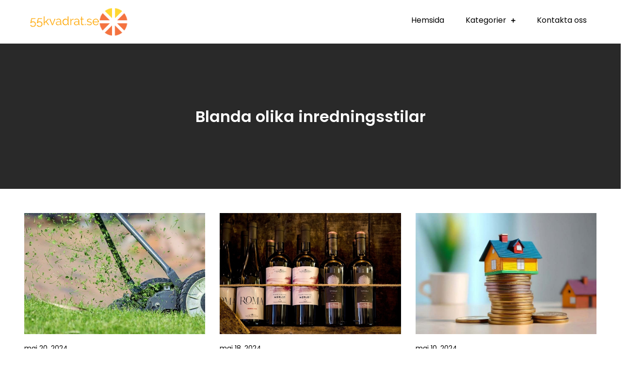

--- FILE ---
content_type: text/html; charset=UTF-8
request_url: https://55kvadrat.se/category/blanda-olika-inredningsstilar/
body_size: 7763
content:

<!DOCTYPE html> <html lang="sv-SE"><head>
	<meta charset="UTF-8">
	<meta name="viewport" content="width=device-width, initial-scale=1">
	<link rel="profile" href="https://gmpg.org/xfn/11">
	
<title>Blanda olika inredningsstilar &#8211; 55kvadrat.se</title>
<meta name='robots' content='max-image-preview:large' />
<link rel='dns-prefetch' href='//fonts.googleapis.com' />
<link rel='dns-prefetch' href='//s.w.org' />
<link rel="alternate" type="application/rss+xml" title="55kvadrat.se &raquo; flöde" href="https://55kvadrat.se/feed/" />
<link rel="alternate" type="application/rss+xml" title="55kvadrat.se &raquo; Blanda olika inredningsstilar kategoriflöde" href="https://55kvadrat.se/category/blanda-olika-inredningsstilar/feed/" />
		<script type="text/javascript">
			window._wpemojiSettings = {"baseUrl":"https:\/\/s.w.org\/images\/core\/emoji\/13.1.0\/72x72\/","ext":".png","svgUrl":"https:\/\/s.w.org\/images\/core\/emoji\/13.1.0\/svg\/","svgExt":".svg","source":{"concatemoji":"https:\/\/55kvadrat.se\/wp-includes\/js\/wp-emoji-release.min.js?ver=5.8.10"}};
			!function(e,a,t){var n,r,o,i=a.createElement("canvas"),p=i.getContext&&i.getContext("2d");function s(e,t){var a=String.fromCharCode;p.clearRect(0,0,i.width,i.height),p.fillText(a.apply(this,e),0,0);e=i.toDataURL();return p.clearRect(0,0,i.width,i.height),p.fillText(a.apply(this,t),0,0),e===i.toDataURL()}function c(e){var t=a.createElement("script");t.src=e,t.defer=t.type="text/javascript",a.getElementsByTagName("head")[0].appendChild(t)}for(o=Array("flag","emoji"),t.supports={everything:!0,everythingExceptFlag:!0},r=0;r<o.length;r++)t.supports[o[r]]=function(e){if(!p||!p.fillText)return!1;switch(p.textBaseline="top",p.font="600 32px Arial",e){case"flag":return s([127987,65039,8205,9895,65039],[127987,65039,8203,9895,65039])?!1:!s([55356,56826,55356,56819],[55356,56826,8203,55356,56819])&&!s([55356,57332,56128,56423,56128,56418,56128,56421,56128,56430,56128,56423,56128,56447],[55356,57332,8203,56128,56423,8203,56128,56418,8203,56128,56421,8203,56128,56430,8203,56128,56423,8203,56128,56447]);case"emoji":return!s([10084,65039,8205,55357,56613],[10084,65039,8203,55357,56613])}return!1}(o[r]),t.supports.everything=t.supports.everything&&t.supports[o[r]],"flag"!==o[r]&&(t.supports.everythingExceptFlag=t.supports.everythingExceptFlag&&t.supports[o[r]]);t.supports.everythingExceptFlag=t.supports.everythingExceptFlag&&!t.supports.flag,t.DOMReady=!1,t.readyCallback=function(){t.DOMReady=!0},t.supports.everything||(n=function(){t.readyCallback()},a.addEventListener?(a.addEventListener("DOMContentLoaded",n,!1),e.addEventListener("load",n,!1)):(e.attachEvent("onload",n),a.attachEvent("onreadystatechange",function(){"complete"===a.readyState&&t.readyCallback()})),(n=t.source||{}).concatemoji?c(n.concatemoji):n.wpemoji&&n.twemoji&&(c(n.twemoji),c(n.wpemoji)))}(window,document,window._wpemojiSettings);
		</script>
		<style type="text/css">
img.wp-smiley,
img.emoji {
	display: inline !important;
	border: none !important;
	box-shadow: none !important;
	height: 1em !important;
	width: 1em !important;
	margin: 0 .07em !important;
	vertical-align: -0.1em !important;
	background: none !important;
	padding: 0 !important;
}
</style>
	<link rel='stylesheet' id='wp-block-library-css'  href='https://55kvadrat.se/wp-includes/css/dist/block-library/style.min.css?ver=5.8.10' type='text/css' media='all' />
<style id='wp-block-library-theme-inline-css' type='text/css'>
#start-resizable-editor-section{display:none}.wp-block-audio figcaption{color:#555;font-size:13px;text-align:center}.is-dark-theme .wp-block-audio figcaption{color:hsla(0,0%,100%,.65)}.wp-block-code{font-family:Menlo,Consolas,monaco,monospace;color:#1e1e1e;padding:.8em 1em;border:1px solid #ddd;border-radius:4px}.wp-block-embed figcaption{color:#555;font-size:13px;text-align:center}.is-dark-theme .wp-block-embed figcaption{color:hsla(0,0%,100%,.65)}.blocks-gallery-caption{color:#555;font-size:13px;text-align:center}.is-dark-theme .blocks-gallery-caption{color:hsla(0,0%,100%,.65)}.wp-block-image figcaption{color:#555;font-size:13px;text-align:center}.is-dark-theme .wp-block-image figcaption{color:hsla(0,0%,100%,.65)}.wp-block-pullquote{border-top:4px solid;border-bottom:4px solid;margin-bottom:1.75em;color:currentColor}.wp-block-pullquote__citation,.wp-block-pullquote cite,.wp-block-pullquote footer{color:currentColor;text-transform:uppercase;font-size:.8125em;font-style:normal}.wp-block-quote{border-left:.25em solid;margin:0 0 1.75em;padding-left:1em}.wp-block-quote cite,.wp-block-quote footer{color:currentColor;font-size:.8125em;position:relative;font-style:normal}.wp-block-quote.has-text-align-right{border-left:none;border-right:.25em solid;padding-left:0;padding-right:1em}.wp-block-quote.has-text-align-center{border:none;padding-left:0}.wp-block-quote.is-large,.wp-block-quote.is-style-large{border:none}.wp-block-search .wp-block-search__label{font-weight:700}.wp-block-group.has-background{padding:1.25em 2.375em;margin-top:0;margin-bottom:0}.wp-block-separator{border:none;border-bottom:2px solid;margin-left:auto;margin-right:auto;opacity:.4}.wp-block-separator:not(.is-style-wide):not(.is-style-dots){width:100px}.wp-block-separator.has-background:not(.is-style-dots){border-bottom:none;height:1px}.wp-block-separator.has-background:not(.is-style-wide):not(.is-style-dots){height:2px}.wp-block-table thead{border-bottom:3px solid}.wp-block-table tfoot{border-top:3px solid}.wp-block-table td,.wp-block-table th{padding:.5em;border:1px solid;word-break:normal}.wp-block-table figcaption{color:#555;font-size:13px;text-align:center}.is-dark-theme .wp-block-table figcaption{color:hsla(0,0%,100%,.65)}.wp-block-video figcaption{color:#555;font-size:13px;text-align:center}.is-dark-theme .wp-block-video figcaption{color:hsla(0,0%,100%,.65)}.wp-block-template-part.has-background{padding:1.25em 2.375em;margin-top:0;margin-bottom:0}#end-resizable-editor-section{display:none}
</style>
<link rel='stylesheet' id='contact-form-7-css'  href='https://55kvadrat.se/wp-content/plugins/contact-form-7/includes/css/styles.css?ver=5.5.3' type='text/css' media='all' />
<link rel='stylesheet' id='blog-story-google-fonts-css'  href='https://fonts.googleapis.com/css?family=Poppins%3A400%2C600%2C700&#038;subset=latin%2Clatin-ext' type='text/css' media='all' />
<link rel='stylesheet' id='fontawesome-all-css'  href='https://55kvadrat.se/wp-content/themes/blog-story/assets/css/all.min.css?ver=4.7.0' type='text/css' media='all' />
<link rel='stylesheet' id='blog-story-blocks-css'  href='https://55kvadrat.se/wp-content/themes/blog-story/assets/css/blocks.min.css?ver=5.8.10' type='text/css' media='all' />
<link rel='stylesheet' id='blog-story-style-css'  href='https://55kvadrat.se/wp-content/themes/blog-story/style.css?ver=5.8.10' type='text/css' media='all' />
<style id='blog-story-style-inline-css' type='text/css'>
.site-title,
		.site-description {
			position: absolute;
			clip: rect(1px, 1px, 1px, 1px);
		}


		button,
		input[type="button"],
		input[type="reset"],
		input[type="submit"],
		.menu-toggle:hover,
		.menu-toggle:focus,
		.pagination .page-numbers.current,
		.pagination .page-numbers:hover,
		.pagination .page-numbers:focus,
		.tags-links a,
		.reply a,
		.btn,
		.slick-prev,
		.slick-next,
		.slick-dots li button:hover,
		.slick-dots li.slick-active button,
		.widget_tag_cloud .tagcloud a,
		#colophon .widget_search form.search-form button.search-submit,
		.backtotop {
		    background-color: #000;
		}

		.logged-in-as a:hover,
		.logged-in-as a:focus,
		a,
		.main-navigation ul.nav-menu > li:hover > a,
		.main-navigation ul.nav-menu > li.focus > a,
		.main-navigation ul.nav-menu .current_page_item > a,
		.main-navigation ul.nav-menu .current-menu-item > a,
		.main-navigation ul.nav-menu .current_page_ancestor > a,
		.main-navigation ul.nav-menu .current-menu-ancestor > a,
		.post-navigation a:hover, 
		.posts-navigation a:hover,
		.post-navigation a:focus, 
		.posts-navigation a:focus,
		.pagination .page-numbers,
		.pagination .page-numbers.dots:hover,
		.pagination .page-numbers.dots:focus,
		.pagination .page-numbers.prev,
		.pagination .page-numbers.next,
		#secondary a:hover,
		#secondary a:focus,
		#secondary ul li a:hover,
		#secondary ul li a:focus,
		.page-header small,
		.post-categories a,
		.cat-links:before,
		.entry-meta a:hover,
		.entry-meta a:focus,
		.comment-meta .url:hover,
		.comment-meta .url:focus,
		.comment-metadata a:hover,
		.comment-metadata a:focus,
		.comment-metadata a:hover time,
		.comment-metadata a:focus time,
		.entry-title a:hover,
		.entry-title a:focus,
		#colophon a:hover,
		#colophon a:focus {
		    color: #000;
		}

		button,
		input[type="button"],
		input[type="reset"],
		input[type="submit"],
		.widget_search form.search-form input[type="search"]:focus,
		.tags-links a,
		.reply a,
		.btn {
		    border-color: #000;
		}

		@media screen and (min-width: 1024px) {
			.main-navigation ul.nav-menu .current_page_item > a, 
		    .main-navigation ul.nav-menu .current-menu-item > a, 
		    .main-navigation ul.nav-menu .current_page_ancestor > a, 
		    .main-navigation ul.nav-menu .current-menu-ancestor > a,
		    .main-navigation ul.nav-menu > li:hover > a, 
		    .main-navigation ul.nav-menu > li.focus > a {
		        color: #000;
		    }

		    .main-navigation ul ul li:hover > a,
    		.main-navigation ul ul li.focus > a {
		        background-color: #000;
		    }
		}
		
</style>
<script type='text/javascript' src='https://55kvadrat.se/wp-includes/js/jquery/jquery.min.js?ver=3.6.0' id='jquery-core-js'></script>
<script type='text/javascript' src='https://55kvadrat.se/wp-includes/js/jquery/jquery-migrate.min.js?ver=3.3.2' id='jquery-migrate-js'></script>
<link rel="https://api.w.org/" href="https://55kvadrat.se/wp-json/" /><link rel="alternate" type="application/json" href="https://55kvadrat.se/wp-json/wp/v2/categories/4" /><link rel="EditURI" type="application/rsd+xml" title="RSD" href="https://55kvadrat.se/xmlrpc.php?rsd" />
<link rel="wlwmanifest" type="application/wlwmanifest+xml" href="https://55kvadrat.se/wp-includes/wlwmanifest.xml" /> 
<meta name="generator" content="WordPress 5.8.10" />
		<style type="text/css" id="wp-custom-css">
			.copy-right {
	font-size:0px;
}
.copy-right:before{
	font-size:13px;
	content:'Copyright - 55kvadrat.se';
}		</style>
		</head>

<body class="archive category category-blanda-olika-inredningsstilar category-4 wp-custom-logo hfeed no-sidebar elementor-default elementor-kit-119">

<div id="page" class="site"><a class="skip-link screen-reader-text" href="#content">Hoppa till innehåll</a>		<header id="masthead" class="site-header" role="banner">    <div class="wrapper">
        <div class="site-branding">
            <div class="site-logo">
                                    <a href="https://55kvadrat.se/" class="custom-logo-link" rel="home"><img width="250" height="89" src="https://55kvadrat.se/wp-content/uploads/sites/231/2024/01/cropped-9qHdHZ-LogoMakr.png" class="custom-logo" alt="55kvadrat.se" /></a>                            </div><!-- .site-logo -->

            <div id="site-identity">
                <h1 class="site-title">
                    <a href="https://55kvadrat.se/" rel="home">  55kvadrat.se</a>
                </h1>

                                    <p class="site-description">Allt om bostäder och inredning</p>
                            </div><!-- #site-identity -->
        </div> <!-- .site-branding -->

        <nav id="site-navigation" class="main-navigation" role="navigation" aria-label="Primär meny">
            <button type="button" class="menu-toggle">
                <span class="icon-bar"></span>
                <span class="icon-bar"></span>
                <span class="icon-bar"></span>
            </button>

            <div class="menu-menu-container"><ul id="primary-menu" class="nav-menu"><li id="menu-item-50" class="menu-item menu-item-type-post_type menu-item-object-page menu-item-home menu-item-50"><a href="https://55kvadrat.se/">Hemsida</a></li>
<li id="menu-item-51" class="menu-item menu-item-type-custom menu-item-object-custom current-menu-ancestor current-menu-parent menu-item-has-children menu-item-51"><a href="#">Kategorier</a>
<ul class="sub-menu">
	<li id="menu-item-52" class="menu-item menu-item-type-taxonomy menu-item-object-category current-menu-item menu-item-52"><a href="https://55kvadrat.se/category/blanda-olika-inredningsstilar/" aria-current="page">Blanda olika inredningsstilar</a></li>
	<li id="menu-item-53" class="menu-item menu-item-type-taxonomy menu-item-object-category menu-item-53"><a href="https://55kvadrat.se/category/inreda-en-etta/">Inreda en etta</a></li>
	<li id="menu-item-54" class="menu-item menu-item-type-taxonomy menu-item-object-category menu-item-54"><a href="https://55kvadrat.se/category/skandinavisk-inredning/">Skandinavisk inredning</a></li>
</ul>
</li>
<li id="menu-item-55" class="menu-item menu-item-type-post_type menu-item-object-page menu-item-55"><a href="https://55kvadrat.se/kontakta-oss/">Kontakta oss</a></li>
</ul></div>        </nav><!-- #site-navigation -->
    </div><!-- .wrapper -->
		</header> <!-- header ends here -->	<div id="content" class="site-content">
	
        <div id="page-site-header" class="header-image-enable page-title-enable" style="background-image: url('');">
            <div class="overlay"></div>
            <header class='page-header'>
                <div class="wrapper">
                    <h2 class="page-title">Blanda olika inredningsstilar</h2>                </div><!-- .wrapper -->
            </header>
        </div><!-- #page-site-header -->
        <div class= "wrapper section-gap">	
	<div id="primary" class="content-area">
		<main id="main" class="site-main blog-posts-wrapper" role="main">
			<div class="section-content col-3 clear">

				
<article id="post-219" class="post-219 post type-post status-publish format-standard has-post-thumbnail hentry category-blanda-olika-inredningsstilar">
	<div class="post-item">
		            <div class="featured-image" style="background-image: url('https://55kvadrat.se/wp-content/uploads/sites/231/2024/04/cPZn9EfR6ijH.jpg');">
                <a href="https://55kvadrat.se/darfor-maste-du-ha-en-grasklippare/" class="post-thumbnail-link"></a>
            </div><!-- .featured-image -->
        
		<div class="entry-container">
            <span class="date"><a href="https://55kvadrat.se/darfor-maste-du-ha-en-grasklippare/" rel="bookmark"><time class="entry-date published updated" datetime="2024-05-20T03:15:00+00:00">maj 20, 2024</time></a></span>                            
			<header class="entry-header">
				<h2 class="entry-title"><a href="https://55kvadrat.se/darfor-maste-du-ha-en-grasklippare/" rel="bookmark">Därför måste du ha en gräsklippare</a></h2>			</header><!-- .entry-header -->

			<div class="entry-content">
				<p>Om du bor i hus eller lägenhet med tillgång till [&hellip;]</p>
			</div><!-- .entry-content -->
		</div><!-- .entry-container -->
	</div><!-- .post-item -->
</article><!-- #post-## -->
<article id="post-206" class="post-206 post type-post status-publish format-standard has-post-thumbnail hentry category-blanda-olika-inredningsstilar">
	<div class="post-item">
		            <div class="featured-image" style="background-image: url('https://55kvadrat.se/wp-content/uploads/sites/231/2024/04/bL8D6HeIJMgY.jpg');">
                <a href="https://55kvadrat.se/inred-hemmet-med-inspiration-fran-italien/" class="post-thumbnail-link"></a>
            </div><!-- .featured-image -->
        
		<div class="entry-container">
            <span class="date"><a href="https://55kvadrat.se/inred-hemmet-med-inspiration-fran-italien/" rel="bookmark"><time class="entry-date published updated" datetime="2024-05-18T07:16:00+00:00">maj 18, 2024</time></a></span>                            
			<header class="entry-header">
				<h2 class="entry-title"><a href="https://55kvadrat.se/inred-hemmet-med-inspiration-fran-italien/" rel="bookmark">Inred hemmet med inspiration från Italien</a></h2>			</header><!-- .entry-header -->

			<div class="entry-content">
				<p>Svenskar älskar att resa till Italien och det är lätt [&hellip;]</p>
			</div><!-- .entry-content -->
		</div><!-- .entry-container -->
	</div><!-- .post-item -->
</article><!-- #post-## -->
<article id="post-215" class="post-215 post type-post status-publish format-standard has-post-thumbnail hentry category-blanda-olika-inredningsstilar">
	<div class="post-item">
		            <div class="featured-image" style="background-image: url('https://55kvadrat.se/wp-content/uploads/sites/231/2024/04/eH6QS6eFGbhx.jpg');">
                <a href="https://55kvadrat.se/lana-av-dig-sjalv-till-bostad-och-inredning/" class="post-thumbnail-link"></a>
            </div><!-- .featured-image -->
        
		<div class="entry-container">
            <span class="date"><a href="https://55kvadrat.se/lana-av-dig-sjalv-till-bostad-och-inredning/" rel="bookmark"><time class="entry-date published updated" datetime="2024-05-10T08:21:00+00:00">maj 10, 2024</time></a></span>                            
			<header class="entry-header">
				<h2 class="entry-title"><a href="https://55kvadrat.se/lana-av-dig-sjalv-till-bostad-och-inredning/" rel="bookmark">Låna av dig själv till bostad och inredning</a></h2>			</header><!-- .entry-header -->

			<div class="entry-content">
				<p>Har du hört talats om att du kan låna pengar [&hellip;]</p>
			</div><!-- .entry-content -->
		</div><!-- .entry-container -->
	</div><!-- .post-item -->
</article><!-- #post-## -->
<article id="post-211" class="post-211 post type-post status-publish format-standard has-post-thumbnail hentry category-blanda-olika-inredningsstilar">
	<div class="post-item">
		            <div class="featured-image" style="background-image: url('https://55kvadrat.se/wp-content/uploads/sites/231/2024/04/bvYSmBfLOC31.jpg');">
                <a href="https://55kvadrat.se/kontorsinredning-i-forandring/" class="post-thumbnail-link"></a>
            </div><!-- .featured-image -->
        
		<div class="entry-container">
            <span class="date"><a href="https://55kvadrat.se/kontorsinredning-i-forandring/" rel="bookmark"><time class="entry-date published updated" datetime="2024-05-04T09:43:00+00:00">maj 4, 2024</time></a></span>                            
			<header class="entry-header">
				<h2 class="entry-title"><a href="https://55kvadrat.se/kontorsinredning-i-forandring/" rel="bookmark">Kontorsinredning i förändring</a></h2>			</header><!-- .entry-header -->

			<div class="entry-content">
				<p>I takt med att arbetslivet fortsätter att förändras har även [&hellip;]</p>
			</div><!-- .entry-content -->
		</div><!-- .entry-container -->
	</div><!-- .post-item -->
</article><!-- #post-## -->
<article id="post-149" class="post-149 post type-post status-publish format-standard has-post-thumbnail hentry category-blanda-olika-inredningsstilar">
	<div class="post-item">
		            <div class="featured-image" style="background-image: url('https://55kvadrat.se/wp-content/uploads/sites/231/2024/02/eByMbfeCuFdQ.jpg');">
                <a href="https://55kvadrat.se/inredningsmagi-sa-skapar-du-ditt-dromhem/" class="post-thumbnail-link"></a>
            </div><!-- .featured-image -->
        
		<div class="entry-container">
            <span class="date"><a href="https://55kvadrat.se/inredningsmagi-sa-skapar-du-ditt-dromhem/" rel="bookmark"><time class="entry-date published updated" datetime="2024-03-13T06:20:00+00:00">mars 13, 2024</time></a></span>                            
			<header class="entry-header">
				<h2 class="entry-title"><a href="https://55kvadrat.se/inredningsmagi-sa-skapar-du-ditt-dromhem/" rel="bookmark">Inredningsmagi &#8211; så skapar du ditt drömhem</a></h2>			</header><!-- .entry-header -->

			<div class="entry-content">
				<p>Att inreda en ny bostad är som att måla på [&hellip;]</p>
			</div><!-- .entry-content -->
		</div><!-- .entry-container -->
	</div><!-- .post-item -->
</article><!-- #post-## -->
<article id="post-147" class="post-147 post type-post status-publish format-standard has-post-thumbnail hentry category-blanda-olika-inredningsstilar">
	<div class="post-item">
		            <div class="featured-image" style="background-image: url('https://55kvadrat.se/wp-content/uploads/sites/231/2024/02/cwajfveoStwO.jpg');">
                <a href="https://55kvadrat.se/inredning-ar-dyrt-ibland/" class="post-thumbnail-link"></a>
            </div><!-- .featured-image -->
        
		<div class="entry-container">
            <span class="date"><a href="https://55kvadrat.se/inredning-ar-dyrt-ibland/" rel="bookmark"><time class="entry-date published updated" datetime="2024-03-10T08:10:00+00:00">mars 10, 2024</time></a></span>                            
			<header class="entry-header">
				<h2 class="entry-title"><a href="https://55kvadrat.se/inredning-ar-dyrt-ibland/" rel="bookmark">Inredning är dyrt ibland</a></h2>			</header><!-- .entry-header -->

			<div class="entry-content">
				<p>Att inreda hemma är sällan gratis, även om du nyttjar [&hellip;]</p>
			</div><!-- .entry-content -->
		</div><!-- .entry-container -->
	</div><!-- .post-item -->
</article><!-- #post-## -->
<article id="post-196" class="post-196 post type-post status-publish format-standard has-post-thumbnail hentry category-blanda-olika-inredningsstilar">
	<div class="post-item">
		            <div class="featured-image" style="background-image: url('https://55kvadrat.se/wp-content/uploads/sites/231/2024/02/crpkTEeCLnNe.jpg');">
                <a href="https://55kvadrat.se/designa-egna-textilier-till-hemmet/" class="post-thumbnail-link"></a>
            </div><!-- .featured-image -->
        
		<div class="entry-container">
            <span class="date"><a href="https://55kvadrat.se/designa-egna-textilier-till-hemmet/" rel="bookmark"><time class="entry-date published updated" datetime="2024-03-08T08:04:00+00:00">mars 8, 2024</time></a></span>                            
			<header class="entry-header">
				<h2 class="entry-title"><a href="https://55kvadrat.se/designa-egna-textilier-till-hemmet/" rel="bookmark">Designa egna textilier till hemmet</a></h2>			</header><!-- .entry-header -->

			<div class="entry-content">
				<p>Har du tröttnat på den inredning som du hittar i [&hellip;]</p>
			</div><!-- .entry-content -->
		</div><!-- .entry-container -->
	</div><!-- .post-item -->
</article><!-- #post-## -->
<article id="post-37" class="post-37 post type-post status-publish format-standard has-post-thumbnail hentry category-blanda-olika-inredningsstilar">
	<div class="post-item">
		            <div class="featured-image" style="background-image: url('https://55kvadrat.se/wp-content/uploads/sites/231/2022/10/1_thumbnail.jpg');">
                <a href="https://55kvadrat.se/mixa-flera-olika-epoker/" class="post-thumbnail-link"></a>
            </div><!-- .featured-image -->
        
		<div class="entry-container">
            <span class="date"><a href="https://55kvadrat.se/mixa-flera-olika-epoker/" rel="bookmark"><time class="entry-date published updated" datetime="2022-10-13T07:35:34+00:00">oktober 13, 2022</time></a></span>                            
			<header class="entry-header">
				<h2 class="entry-title"><a href="https://55kvadrat.se/mixa-flera-olika-epoker/" rel="bookmark">Mixa flera olika epoker</a></h2>			</header><!-- .entry-header -->

			<div class="entry-content">
				<p>Vill du blanda flera olika stilar får du gärna plocka [&hellip;]</p>
			</div><!-- .entry-content -->
		</div><!-- .entry-container -->
	</div><!-- .post-item -->
</article><!-- #post-## -->
<article id="post-41" class="post-41 post type-post status-publish format-standard has-post-thumbnail hentry category-blanda-olika-inredningsstilar">
	<div class="post-item">
		            <div class="featured-image" style="background-image: url('https://55kvadrat.se/wp-content/uploads/sites/231/2022/03/4_thumbnail.jpg');">
                <a href="https://55kvadrat.se/leta-pa-second-hand/" class="post-thumbnail-link"></a>
            </div><!-- .featured-image -->
        
		<div class="entry-container">
            <span class="date"><a href="https://55kvadrat.se/leta-pa-second-hand/" rel="bookmark"><time class="entry-date published updated" datetime="2022-03-19T23:38:34+00:00">mars 19, 2022</time></a></span>                            
			<header class="entry-header">
				<h2 class="entry-title"><a href="https://55kvadrat.se/leta-pa-second-hand/" rel="bookmark">Leta på second hand</a></h2>			</header><!-- .entry-header -->

			<div class="entry-content">
				<p>Ett tips när du ska blanda olika inredningstilar i din [&hellip;]</p>
			</div><!-- .entry-content -->
		</div><!-- .entry-container -->
	</div><!-- .post-item -->
</article><!-- #post-## -->
<article id="post-45" class="post-45 post type-post status-publish format-standard has-post-thumbnail hentry category-blanda-olika-inredningsstilar">
	<div class="post-item">
		            <div class="featured-image" style="background-image: url('https://55kvadrat.se/wp-content/uploads/sites/231/2022/01/5_thumbnail.jpg');">
                <a href="https://55kvadrat.se/tips-for-att-blanda-olika-stilar/" class="post-thumbnail-link"></a>
            </div><!-- .featured-image -->
        
		<div class="entry-container">
            <span class="date"><a href="https://55kvadrat.se/tips-for-att-blanda-olika-stilar/" rel="bookmark"><time class="entry-date published updated" datetime="2022-01-23T13:45:41+00:00">januari 23, 2022</time></a></span>                            
			<header class="entry-header">
				<h2 class="entry-title"><a href="https://55kvadrat.se/tips-for-att-blanda-olika-stilar/" rel="bookmark">Tips för att blanda olika stilar</a></h2>			</header><!-- .entry-header -->

			<div class="entry-content">
				<p>Det kan vara svårt att blanda stilar och samtidigt skapa [&hellip;]</p>
			</div><!-- .entry-content -->
		</div><!-- .entry-container -->
	</div><!-- .post-item -->
</article><!-- #post-## -->			</div>
		
	<nav class="navigation pagination" role="navigation" aria-label="Inlägg">
		<h2 class="screen-reader-text">Inläggsnavigering</h2>
		<div class="nav-links"><span aria-current="page" class="page-numbers current">1</span>
<a class="page-numbers" href="https://55kvadrat.se/category/blanda-olika-inredningsstilar/page/2/">2</a>
<a class="next page-numbers" href="https://55kvadrat.se/category/blanda-olika-inredningsstilar/page/2/">Nästa</a></div>
	</nav>		</main><!-- #main -->
	</div><!-- #primary -->

	<aside id="secondary" class="widget-area" role="complementary">
		<aside id="search-2" class="widget widget_search">
<form role="search" method="get" class="search-form" action="https://55kvadrat.se/">
    <label>
        <span class="screen-reader-text">Sök efter:</span>
        <input type="search" class="search-field" placeholder="Sök …" value="" name="s" title="Sök efter:" />
    </label>
    <button type="submit" class="search-submit" value="Sök"><i class="fas fa-search"></i></button>
</form></aside><aside id="categories-2" class="widget widget_categories"><h2 class="widget-title">Kategorier</h2>
			<ul>
					<li class="cat-item cat-item-4 current-cat"><a aria-current="page" href="https://55kvadrat.se/category/blanda-olika-inredningsstilar/">Blanda olika inredningsstilar</a>
</li>
	<li class="cat-item cat-item-3"><a href="https://55kvadrat.se/category/inreda-en-etta/">Inreda en etta</a>
</li>
	<li class="cat-item cat-item-2"><a href="https://55kvadrat.se/category/skandinavisk-inredning/">Skandinavisk inredning</a>
</li>
			</ul>

			</aside>
		<aside id="recent-posts-2" class="widget widget_recent_entries">
		<h2 class="widget-title">Senaste inläggen</h2>
		<ul>
											<li>
					<a href="https://55kvadrat.se/sa-paverkar-rantelaget-dina-mojligheter-att-inreda-ditt-dromhem/">Så påverkar ränteläget dina möjligheter att inreda ditt drömhem</a>
									</li>
											<li>
					<a href="https://55kvadrat.se/inred-din-husbil-skapa-ett-mobilt-hem-med-skandinavisk-stil/">Inred din husbil &#8211; skapa ett mobilt hem med skandinavisk stil</a>
									</li>
											<li>
					<a href="https://55kvadrat.se/bygg-fler-bostader-med-hjalp-av-kendrill/">Bygg fler bostäder med hjälp av Kendrill</a>
									</li>
											<li>
					<a href="https://55kvadrat.se/sa-inreder-du-ettan-och-slipper-hemmakontoret/">Så inreder du ettan och slipper hemmakontoret</a>
									</li>
											<li>
					<a href="https://55kvadrat.se/gor-reklam-for-din-inredningsbutik/">Gör reklam för din inredningsbutik</a>
									</li>
					</ul>

		</aside><aside id="custom_html-2" class="widget_text widget widget_custom_html"><h2 class="widget-title">Hemstylisterna tipsar: Färgval</h2><div class="textwidget custom-html-widget"><iframe width="560" height="315" src="https://www.youtube.com/embed/q_baVJEvcp8?si=FvT9jDwdV3wITPZn" title="YouTube video player" frameborder="0" allow="accelerometer; autoplay; clipboard-write; encrypted-media; gyroscope; picture-in-picture; web-share" allowfullscreen></iframe></div></aside>	</aside><!-- #secondary -->
</div>		</div>
		<footer id="colophon" class="site-footer" role="contentinfo">
			      <div class="footer-widgets-area section-gap col-4"> <!-- widget area starting from here -->
          <div class="wrapper">
                              <div class="hentry">
                    <aside id="media_gallery-2" class="widget widget_media_gallery"><h2 class="widget-title">Galleri</h2><div id='gallery-1' class='gallery galleryid-45 gallery-columns-3 gallery-size-thumbnail'><figure class='gallery-item'>
			<div class='gallery-icon landscape'>
				<a href='https://55kvadrat.se/tips-for-kok-kokvra/9img18/'><img width="150" height="150" src="https://55kvadrat.se/wp-content/uploads/sites/231/2021/05/9img18-150x150.jpg" class="attachment-thumbnail size-thumbnail" alt="" loading="lazy" /></a>
			</div></figure><figure class='gallery-item'>
			<div class='gallery-icon landscape'>
				<a href='https://55kvadrat.se/tips-for-att-blanda-olika-stilar/5img10/'><img width="150" height="150" src="https://55kvadrat.se/wp-content/uploads/sites/231/2022/01/5img10-150x150.jpg" class="attachment-thumbnail size-thumbnail" alt="" loading="lazy" /></a>
			</div></figure><figure class='gallery-item'>
			<div class='gallery-icon landscape'>
				<a href='https://55kvadrat.se/tips-for-kok-kokvra/9_thumbnail/'><img width="150" height="150" src="https://55kvadrat.se/wp-content/uploads/sites/231/2021/05/9_thumbnail-150x150.jpg" class="attachment-thumbnail size-thumbnail" alt="" loading="lazy" /></a>
			</div></figure><figure class='gallery-item'>
			<div class='gallery-icon landscape'>
				<a href='https://55kvadrat.se/om-man-har-en-sovalkov/8img16/'><img width="150" height="150" src="https://55kvadrat.se/wp-content/uploads/sites/231/2021/07/8img16-150x150.jpg" class="attachment-thumbnail size-thumbnail" alt="" loading="lazy" /></a>
			</div></figure><figure class='gallery-item'>
			<div class='gallery-icon landscape'>
				<a href='https://55kvadrat.se/satsa-pa-mobler-med-flera-olika-funktioner/12img24/'><img width="150" height="150" src="https://55kvadrat.se/wp-content/uploads/sites/231/2021/03/12img24-150x150.jpg" class="attachment-thumbnail size-thumbnail" alt="" loading="lazy" /></a>
			</div></figure><figure class='gallery-item'>
			<div class='gallery-icon landscape'>
				<a href='https://55kvadrat.se/tank-pa-kanslan-i-bostaden/7img14/'><img width="150" height="150" src="https://55kvadrat.se/wp-content/uploads/sites/231/2021/09/7img14-150x150.jpg" class="attachment-thumbnail size-thumbnail" alt="" loading="lazy" /></a>
			</div></figure>
		</div>
</aside>                  </div>
                                    <div class="hentry">
                    
		<aside id="recent-posts-3" class="widget widget_recent_entries">
		<h2 class="widget-title">Senaste inläggen</h2>
		<ul>
											<li>
					<a href="https://55kvadrat.se/sa-paverkar-rantelaget-dina-mojligheter-att-inreda-ditt-dromhem/">Så påverkar ränteläget dina möjligheter att inreda ditt drömhem</a>
									</li>
											<li>
					<a href="https://55kvadrat.se/inred-din-husbil-skapa-ett-mobilt-hem-med-skandinavisk-stil/">Inred din husbil &#8211; skapa ett mobilt hem med skandinavisk stil</a>
									</li>
											<li>
					<a href="https://55kvadrat.se/bygg-fler-bostader-med-hjalp-av-kendrill/">Bygg fler bostäder med hjälp av Kendrill</a>
									</li>
											<li>
					<a href="https://55kvadrat.se/sa-inreder-du-ettan-och-slipper-hemmakontoret/">Så inreder du ettan och slipper hemmakontoret</a>
									</li>
											<li>
					<a href="https://55kvadrat.se/gor-reklam-for-din-inredningsbutik/">Gör reklam för din inredningsbutik</a>
									</li>
					</ul>

		</aside>                  </div>
                                    <div class="hentry">
                    <aside id="categories-3" class="widget widget_categories"><h2 class="widget-title">Kategorier</h2>
			<ul>
					<li class="cat-item cat-item-4 current-cat"><a aria-current="page" href="https://55kvadrat.se/category/blanda-olika-inredningsstilar/">Blanda olika inredningsstilar</a>
</li>
	<li class="cat-item cat-item-3"><a href="https://55kvadrat.se/category/inreda-en-etta/">Inreda en etta</a>
</li>
	<li class="cat-item cat-item-2"><a href="https://55kvadrat.se/category/skandinavisk-inredning/">Skandinavisk inredning</a>
</li>
			</ul>

			</aside>                  </div>
                                    <div class="hentry">
                    <aside id="calendar-2" class="widget widget_calendar"><h2 class="widget-title">Kalender</h2><div id="calendar_wrap" class="calendar_wrap"><table id="wp-calendar" class="wp-calendar-table">
	<caption>januari 2026</caption>
	<thead>
	<tr>
		<th scope="col" title="måndag">M</th>
		<th scope="col" title="tisdag">T</th>
		<th scope="col" title="onsdag">O</th>
		<th scope="col" title="torsdag">T</th>
		<th scope="col" title="fredag">F</th>
		<th scope="col" title="lördag">L</th>
		<th scope="col" title="söndag">S</th>
	</tr>
	</thead>
	<tbody>
	<tr>
		<td colspan="3" class="pad">&nbsp;</td><td>1</td><td>2</td><td>3</td><td>4</td>
	</tr>
	<tr>
		<td>5</td><td>6</td><td>7</td><td>8</td><td>9</td><td>10</td><td>11</td>
	</tr>
	<tr>
		<td>12</td><td>13</td><td id="today">14</td><td>15</td><td>16</td><td>17</td><td>18</td>
	</tr>
	<tr>
		<td>19</td><td>20</td><td>21</td><td>22</td><td>23</td><td>24</td><td>25</td>
	</tr>
	<tr>
		<td>26</td><td>27</td><td>28</td><td>29</td><td>30</td><td>31</td>
		<td class="pad" colspan="1">&nbsp;</td>
	</tr>
	</tbody>
	</table><nav aria-label="Föregående och nästa månad" class="wp-calendar-nav">
		<span class="wp-calendar-nav-prev"><a href="https://55kvadrat.se/2025/06/">&laquo; jun</a></span>
		<span class="pad">&nbsp;</span>
		<span class="wp-calendar-nav-next">&nbsp;</span>
	</nav></div></aside>                  </div>
                              </div>
          
      </div> <!-- widget area starting from here -->
        <div class="site-info">    
                <div class="wrapper">
            <span class="copy-right">Upphovsrätt &copy; 2022 Alla rättigheter förbehållna.</span>
        </div><!-- .wrapper --> 
    </div> <!-- .site-info -->
    
  		</footer><script type='text/javascript' src='https://55kvadrat.se/wp-includes/js/dist/vendor/regenerator-runtime.min.js?ver=0.13.7' id='regenerator-runtime-js'></script>
<script type='text/javascript' src='https://55kvadrat.se/wp-includes/js/dist/vendor/wp-polyfill.min.js?ver=3.15.0' id='wp-polyfill-js'></script>
<script type='text/javascript' id='contact-form-7-js-extra'>
/* <![CDATA[ */
var wpcf7 = {"api":{"root":"https:\/\/55kvadrat.se\/wp-json\/","namespace":"contact-form-7\/v1"}};
/* ]]> */
</script>
<script type='text/javascript' src='https://55kvadrat.se/wp-content/plugins/contact-form-7/includes/js/index.js?ver=5.5.3' id='contact-form-7-js'></script>
<script type='text/javascript' src='https://55kvadrat.se/wp-content/themes/blog-story/assets/js/navigation.min.js?ver=20151215' id='blog-story-navigation-js'></script>
<script type='text/javascript' src='https://55kvadrat.se/wp-content/themes/blog-story/assets/js/skip-link-focus-fix.min.js?ver=20151215' id='blog-story-skip-link-focus-fix-js'></script>
<script type='text/javascript' src='https://55kvadrat.se/wp-content/themes/blog-story/assets/js/custom.min.js?ver=20151215' id='blog-story-custom-js-js'></script>
<script type='text/javascript' src='https://55kvadrat.se/wp-includes/js/wp-embed.min.js?ver=5.8.10' id='wp-embed-js'></script>

</body>  
</html>